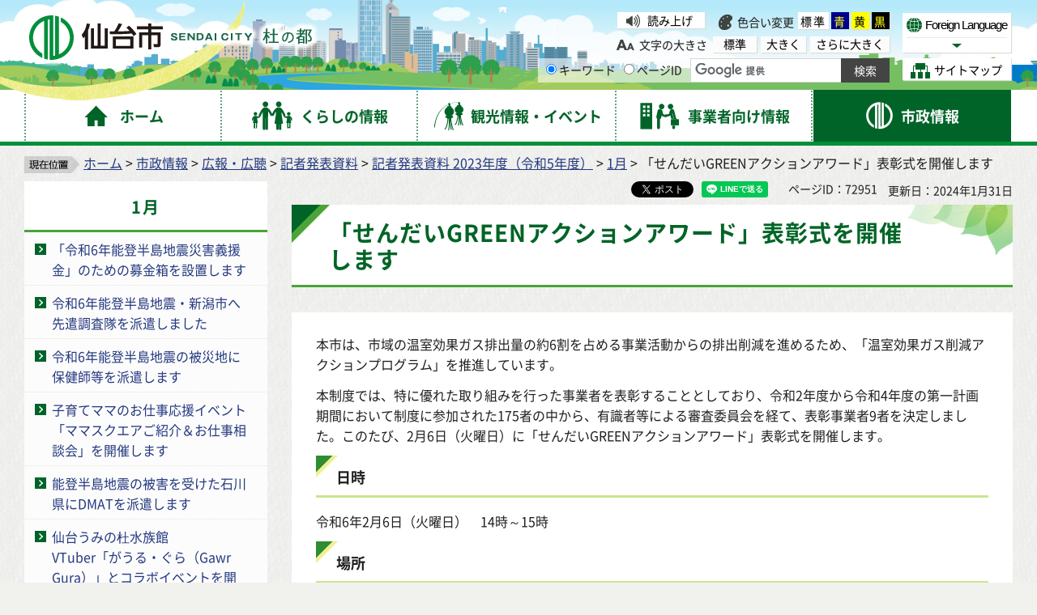

--- FILE ---
content_type: text/html
request_url: https://www.city.sendai.jp/ondanka/greenactionaward/release.html
body_size: 10028
content:
<?xml version="1.0" encoding="utf-8"?>
<!DOCTYPE html PUBLIC "-//W3C//DTD XHTML 1.0 Transitional//EN" "http://www.w3.org/TR/xhtml1/DTD/xhtml1-transitional.dtd">
<html xmlns="http://www.w3.org/1999/xhtml" lang="ja" xml:lang="ja" xmlns:og="http://ogp.me/ns#" xmlns:fb="http://www.facebook.com/2008/fbml">
<head>
<meta http-equiv="Content-Type" content="text/html; charset=utf-8" />
<meta http-equiv="Content-Style-Type" content="text/css" />
<meta http-equiv="Content-Script-Type" content="text/javascript" />

<title>「せんだいGREENアクションアワード」表彰式を開催します｜仙台市</title>
<meta name="keywords" content="温室効果ガスアクションプログラム,せんだいGREENアクションアワード,仙台,ゼロカーボン" />
<meta name="description" content="本市は、市域の温室効果ガス排出量の約6割を占める事業活動からの排出削減を進めるため、「温室効果ガス削減アクションプログラム」を推進しています。" />

<meta name="author" content="仙台市役所 City of Sendai" />
<meta name="viewport" content="width=device-width, maximum-scale=3.0" />
<meta name="format-detection" content="telephone=no" />
<link rel="preload" as="font" crossorigin="anonymous" type="font/woff" href="/shared/font/NotoSansJP-Bold.woff" />
<link rel="preload" as="font" crossorigin="anonymous" type="font/woff2" href="/shared/font/NotoSansJP-Bold.woff2" />
<link rel="preload" as="font" crossorigin="anonymous" type="font/otf" href="/shared/font/NotoSansJP-Bold.otf" />
<link rel="preload" as="font" crossorigin="anonymous" type="font/woff" href="/shared/font/NotoSansJP-Regular.woff" />
<link rel="preload" as="font" crossorigin="anonymous" type="font/woff2" href="/shared/font/NotoSansJP-Regular.woff2" />
<link rel="preload" as="font" crossorigin="anonymous" type="font/otf" href="/shared/font/NotoSansJP-Regular.otf" />
<meta property="og:title" content="「せんだいGREENアクションアワード」表彰式を開催します" />
<meta property="og:type" content="article" />
<meta property="og:description" content="本市は、市域の温室効果ガス排出量の約6割を占める事業活動からの排出削減を進めるため、「温室効果ガス削減アクションプログラム」を推進しています。" />
<meta property="og:url" content="https://www.city.sendai.jp/ondanka/greenactionaward/release.html" />
<meta property="og:image" content="http://www.city.sendai.jp/shared/images/sns/logo.jpg" />
<meta property="og:site_name" content="仙台市役所 City of Sendai" />
<meta property="og:locale" content="ja" />
<link href="/shared/style/default.css" rel="stylesheet" type="text/css" media="all" />
<link href="/shared/style/shared.css" rel="stylesheet" type="text/css" media="all" />
<link href="/shared/style/color/color0.css" rel="stylesheet" type="text/css" media="all" id="tmp_color" title="default" class="tmp_color" />
<link href="/shared/style/color/color1.css" rel="alternate stylesheet" type="text/css" media="all" title="darkblue" class="tmp_color" />
<link href="/shared/style/color/color2.css" rel="alternate stylesheet" type="text/css" media="all" title="yellow" class="tmp_color" />
<link href="/shared/style/color/color3.css" rel="alternate stylesheet" type="text/css" media="all" title="black" class="tmp_color" />
<link href="/shared/style/font/normal.css" rel="stylesheet" type="text/css" id="tmp_font" media="all" title="default" class="tmp_font" />
<link href="/shared/style/font/big.css" rel="alternate stylesheet" type="text/css" media="all" title="big" class="tmp_font" />
<link href="/shared/style/font/big2.css" rel="alternate stylesheet" type="text/css" media="all" title="big2" class="tmp_font" />
<link href="/shared/templates/free/style/edit.css" rel="stylesheet" type="text/css" media="all" />
<link href="/shared/style/smartphone.css" rel="stylesheet" media="only screen and (max-width : 480px)" type="text/css" id="tmp_smartphone_css" />
<link href="/shared/templates/free/style/sp_edit.css" rel="stylesheet" media="only screen and (max-width : 480px)" type="text/css" id="tmp_smartphone_edit" />
<link href="/shared/images/favicon/favicon.ico" rel="shortcut icon" type="image/vnd.microsoft.icon" />
<link href="/shared/images/favicon/apple-touch-icon-precomposed.png" rel="apple-touch-icon-precomposed" />
<script type="text/javascript" src="/shared/js/jquery.js"></script>
<script type="text/javascript" src="/shared/js/gd.js"></script>
<script type="text/javascript" src="/shared/js/setting_head.js"></script>
<script type="text/javascript" src="/shared/readspeaker/ReadSpeaker.js?pids=embhl"></script>





<script type="text/javascript" src="/shared/js/ga.js"></script>
</head>
<body class="format_free rn_2023 no_javascript">
<div id="fb-root"></div>
<script async defer crossorigin="anonymous" src="https://connect.facebook.net/ja_JP/sdk.js#xfbml=1&version=v18.0" nonce="j7AkTFru"></script>
<script type="text/javascript" src="/shared/js/setting_body.js"></script>
<div id="tmp_wrapper">
<noscript>
<p>このサイトではJavaScriptを使用したコンテンツ・機能を提供しています。JavaScriptを有効にするとご利用いただけます。</p>
</noscript>
<p><a href="#tmp_honbun" class="skip">本文へスキップします。</a></p>
<div id="tmp_wrap_float">
<div id="tmp_float">
<div id="tmp_float_inner">

<div id="tmp_wrap_header">
<div id="tmp_wrap_header2">
<div id="tmp_header">
<div id="tmp_hlogo"><p><a href="/index.html"><span>仙台市</span></a></p></div>
<div id="tmp_means">
<div id="tmp_means_lft">
<div id="tmp_wrap_means_primary">
<div id="tmp_means_primary" class="switch_menu">
<div id="tmp_sprt_ttl"><p><a href="javascript:void(0);" class="switch"><span>閲覧補助機能</span></a></p></div>
<div id="tmp_sprt_cnt" class="switch_cnt">
<div id="tmp_wrap_func_rc">
<div id="tmp_func_read"><p><a accesskey="L" onclick="readpage(this.href, 'tmp_readspeaker'); return false;" target="_blank" href="https://app-as.readspeaker.com/cgi-bin/rsent?customerid=5228&amp;lang=ja_jp&amp;readid=tmp_readcontents&amp;url=" class="func_read">読み上げ</a></p></div>
<dl id="tmp_func_clr">
<dt>色合い変更</dt>
<dd><a href="javascript:void(0);" id="tmp_color_default" class="changestyle">標準</a></dd>
<dd><a href="javascript:void(0);" id="tmp_darkblue" title="青地に黄色" class="changestyle">青</a></dd>
<dd><a href="javascript:void(0);" id="tmp_yellow" title="黄色地に黒" class="changestyle">黄</a></dd>
<dd class="last"><a href="javascript:void(0);" id="tmp_black" title="黒地に黄色" class="changestyle">黒</a></dd>
</dl>
</div>
<div id="tmp_wrap_func_txt">
<dl id="tmp_func_txt">
<dt>文字の大きさ</dt>
<dd class="normal"><a href="javascript:void(0);" id="tmp_font_default" title="標準" class="changestyle_f">標準</a></dd>
<dd class="big"><a href="javascript:void(0);" id="tmp_big" title="大きく" class="changestyle_f">大きく</a></dd>
<dd class="big2"><a href="javascript:void(0);" id="tmp_big2" title="さらに大きく" class="changestyle_f">さらに大きく</a></dd>
</dl>
</div>
</div>
</div>
</div>
<div id="tmp_means_secondary">
<div id="tmp_search">
<form id="tmp_gsearch" name="tmp_gsearch" action="/search/result.html">
<dl>
<dt><label for="tmp_query"><span>サイト内検索</span></label></dt>
<dd>
<p><input type="text" value="" name="q" size="31" id="tmp_query"/></p>
<p><input type="submit" name="sa" value="サイト内検索" id="tmp_func_sch_btn" /></p>
<p id="tmp_search_hidden">
<input type="hidden" name="cx" value="007321034503161129817:3pu7zmw7cz8" />
<input type="hidden" name="ie" value="UTF-8" />
<input type="hidden" name="cof" value="FORID:9" />
</p>
</dd>
</dl>
</form>
</div>
</div>
</div>
<div id="tmp_means_rgt">
<div id="tmp_means_tertiary">
<div id="tmp_hnavi">
<div class="foreign">
<p class="foreign_language"><a href="/koryu/foreignlanguage/index.html" lang="en" xml:lang="en"><span>Foreign Language</span></a></p>
<div id="tmp_select_language">
<p class="select_btn"><a href="javascript:void(0);" lang="en" xml:lang="en"><span>Select Language</span></a></p>
</div>
</div>
<p class="sitemap"><a href="/sitemap.html"><span>サイトマップ</span></a></p>
</div>
</div>
</div>
</div>
<ul id="tmp_hnavi_s">
<li id="tmp_hnavi_rmenu"><a href="javascript:void(0);"><span>コンテンツメニュー</span></a></li>
</ul>
</div>
</div>
</div>


<div id="tmp_wrap_gnavi">
<div id="tmp_wrap_gnavi2">
<div id="tmp_gnavi">
<ul>
<li id="tmp_glist1"><a href="/index.html"><span>ホーム</span></a></li>
<li id="tmp_glist2"><a href="/kurashi/index.html"><span>くらしの情報</span></a></li>
<li id="tmp_glist3"><a href="/kanko/index.html"><span>観光情報・イベント</span></a></li>
<li id="tmp_glist4"><a href="/jigyosha/index.html"><span>事業者向け情報</span></a></li>
<li id="tmp_glist5"><a href="/shise/index.html"><span>市政情報</span></a></li>
</ul>
</div>
</div>
</div>

</div>
</div>
</div>
<div id="tmp_wrapper2">
<div id="tmp_wrap_main">
<div id="tmp_wrap_main2">
<div id="tmp_wrap_main3" class="column_lnavi">
<div id="tmp_pankuzu">
<p><img src="/shared/images/navi/pan_bg.png" alt="現在位置" width="68" height="21" /><a href="/index.html">ホーム</a> &gt; <a href="/shise/index.html">市政情報</a> &gt; <a href="/shise/koho/index.html">広報・広聴</a> &gt; <a href="/shise/koho/kisha/index.html">記者発表資料</a> &gt; <a href="/shise/koho/kisha/r5/index.html">記者発表資料 2023年度（令和5年度）</a> &gt; <a href="/shise/koho/kisha/r5/01/index.html">1月</a> &gt; 「せんだいGREENアクションアワード」表彰式を開催します</p>
</div>
<div id="tmp_main">
<div class="wrap_col_lft_navi">
<div class="col_lft_navi">


<div id="tmp_lnavi">
<div id="tmp_lnavi_ttl">
<p><a href="/shise/koho/kisha/r5/01/index.html">1月</a></p>
</div>
<div id="tmp_lnavi_cnt">
<ul>
<li><a href="/shakai-kanri/r6notobokin.html">「令和6年能登半島地震災害義援金」のための募金箱を設置します</a></li>
<li><a href="/sesakukoho/kisyahappyou/240102suidou.html">令和6年能登半島地震・新潟市へ先遣調査隊を派遣しました</a></li>
<li><a href="/kenkosesaku-zoshin/kisyahappyo/240105_haken.html">令和6年能登半島地震の被災地に保健師等を派遣します</a></li>
<li><a href="/koyotaisaku/event/20240125event.html">子育てママのお仕事応援イベント「ママスクエアご紹介＆お仕事相談会」を開催します</a></li>
<li><a href="/sesakukoho/kisyahappyou/24105dmat.html">能登半島地震の被害を受けた石川県にDMATを派遣します</a></li>
<li><a href="/inbound/vtuberevent.html">仙台うみの杜水族館　VTuber「がうる・ぐら（Gawr　Gura）」とコラボイベントを開催します</a></li>
<li><a href="/siei-kikaku/notohanntoujisin.html">令和6年能登半島地震で被災された方へ市営住宅を提供します</a></li>
<li><a href="/kenko-kikaku/chouseitantou/202401_kishakaiken.html">障害福祉サービス等に係る加算決定に伴う給付費の誤りについて（最終報）</a></li>
<li><a href="/shinsaifukko/shise/koho/kisha/r5/2024/24.html">「仙台防災未来フォーラム2024」を開催します</a></li>
<li><a href="/kenko-somu-kikaku/kodokukoritsu/202401pressrelease.html">人と人、人と社会とがつながることができる地域社会へ「仙台市孤独・孤立シンポジウム」を開催します</a></li>
<li><a href="/ondanka/shiminkaigi/release_2.html">せんだいゼロカーボン市民会議の参加者による最終プレゼンテーションを行います</a></li>
<li><a href="/sesakukoho/kisyahappyou/240115suidou.html">令和6年能登半島地震　石川県珠洲市へ復旧調整隊を派遣します</a></li>
<li><a href="/sesakukoho/kisyahappyou/240115dmat2.html">令和6年能登半島地震　石川県にJMATおよびDMAT（2次隊）を派遣します</a></li>
<li><a href="/anzensuishin/documents/202401_kishahappyou.html">株式会社ティーケーピーと「災害時における帰宅困難者の支援に関する協定」を締結しました</a></li>
<li><a href="/somu-jinji-jinji/kisha/20240118.html">職員の逮捕について</a></li>
<li><a href="/project/supercity/20240124.html">番ぶら3.0デジタルスタンプラリーを開催します</a></li>
<li><a href="/nigiwaisoshutsu/nigiwai/202401_okugai_event.html">屋外イベント開催促進補助金の対象期間を延長します</a></li>
<li><a href="/miyagino-kikakuchose/event/2024umbrellasky.html">「宮城野の町の未来を描こうーアンブレラスカイ」リサイクルアート展を開催しています</a></li>
<li><a href="/sesakukoho/kisyahappyou/240126syokuin.html">懲戒処分の公表について</a></li>
<li><a href="/aobayamaeria/20240130kisyahappyou.html">「（仮称）国際センター駅北地区複合施設基本計画（中間案）」を取りまとめました</a></li>
<li><a href="/dobutsu/event/nekosyashinten/kisyahappyou-siryou.html">令和5年度猫日和写真展を開催します</a></li>
<li><a href="/hisho/r5/saigaimimaikin_nohohantojishin.html">令和6年能登半島地震・石川県に対し災害見舞金を送ります</a></li>
<li><a href="/kosekijumin/kurashi/tetsuzuki/koseki/konbinisumaho/kouhou.html">スマホ用電子証明書を利用したコンビニ交付サービスの開始について</a></li>
<li><a href="/hose/gian/r6/dai1kai.html">令和6年第1回定例会に提出する議案について</a></li>
<li><a href="/ondanka/greenactionaward/release.html">「せんだいGREENアクションアワード」表彰式を開催します</a></li>
</ul>
</div>
</div>

<div id="tmp_lnavi_common">
<div id="tmp_findpur">
<div id="tmp_findpur_ttl"><p>目的からさがす</p></div>
<div id="tmp_findpur_cnt">
<ul>
<li class="fevent"><a href="/cgi-bin/event_cal_multi/calendar.cgi"><img src="/shared/images/navi/lnavi/findpur_img1.jpg" width="70" height="70" alt="" /><span>イベントを探す</span></a></li>
<li class="ffacil"><a href="/shisetsu/index.html"><img src="/shared/images/navi/lnavi/findpur_img2.jpg" width="70" height="70" alt="" /><span>施設を探す・<br />予約する</span></a></li>
<li class="fappl"><a href="/shinsesho/index.html"><img src="/shared/images/navi/lnavi/findpur_img3.jpg" width="70" height="70" alt="" /><span>申請・届出をする</span></a></li>
<li class="fcons"><a href="/sodan/index.html"><img src="/shared/images/navi/lnavi/findpur_img4.jpg" width="70" height="70" alt="" /><span>相談窓口を探す</span></a></li>
</ul>
</div>
</div>
<div id="tmp_bosaikinkyu"><p><a href="/kikikanri/kurashi/anzen/saigaitaisaku/sonaete/joho/index.html"><span>防災・緊急情報</span></a></p></div>
<div id="tmp_wrap_findwo">
<div id="tmp_findwo">
<div id="tmp_findwo_ttl"><p>区役所から探す</p></div>
<div id="tmp_findwo_cnt">
<p class="map"><img src="/shared/images/navi/lnavi/findwo_map.png" width="197" height="125" alt="各区の図" /></p>
<ul>
<li class="area1"><a href="/aobaku/index.html">青葉区</a></li>
<li class="area2"><a href="/miyaginoku/index.html">宮城野区</a></li>
<li class="area3"><a href="/wakabayashiku/index.html">若林区</a></li>
<li class="area4"><a href="/taihakuku/index.html">太白区</a></li>
<li class="area5"><a href="/izumiku/index.html">泉区</a></li>
</ul>
</div>
</div>
</div>
</div>

</div>
</div>
<div class="wrap_col_main">
<div class="col_main">
<div id="tmp_wrap_custom_update">
<div id="tmp_custom_update">

<div id="tmp_wrap_social_btns">
<div id="tmp_social_btns">
<div class="social_media_btn facebook_btn">
<div data-href="https://www.city.sendai.jp/ondanka/greenactionaward/release.html" data-layout="button" data-size="small" class="fb-share-button"><a target="_blank" href="https://www.facebook.com/sharer/sharer.php?u=https://www.city.sendai.jp/ondanka/greenactionaward/release.html&amp;src=sdkpreparse" class="fb-xfbml-parse-ignore">シェアする</a></div>
</div>
<div class="social_media_btn twitter_btn">
<a href="https://twitter.com/share?ref_src=twsrc%5Etfw" data-text="「せんだいGREENアクションアワード」表彰式を開催します" data-lang="ja" data-show-count="false" class="twitter-share-button">ポスト</a><script async src="https://platform.twitter.com/widgets.js" charset="utf-8"></script>
</div>
<div class="social_media_btn line_btn">
<div data-lang="ja" data-type="share-a" data-env="REAL" data-url="https://www.city.sendai.jp/ondanka/greenactionaward/release.html" data-color="default" data-size="small" data-count="false" data-ver="3" style="display: none;" class="line-it-button"></div>
<script src="https://www.line-website.com/social-plugins/js/thirdparty/loader.min.js" async="async" defer="defer"></script>
</div>
</div>
</div>

<p id="tmp_page_id">ページID：72951</p>
<p id="tmp_update">更新日：2024年1月31日</p>
</div>
</div>
<p id="tmp_honbun" class="skip">ここから本文です。</p>
<div id="tmp_readspeaker" class="rs_preserve"></div>
<div id="tmp_readcontents">
<div id="tmp_wrap_contents">
<div id="tmp_contents">

<h1>「せんだいGREENアクションアワード」表彰式を開催します</h1>

<div id="tmp_contents2">


<p>本市は、市域の温室効果ガス排出量の約6割を占める事業活動からの排出削減を進めるため、「温室効果ガス削減アクションプログラム」を推進しています。</p>
<p>本制度では、特に優れた取り組みを行った事業者を表彰することとしており、令和2年度から令和4年度の第一計画期間において制度に参加された175者の中から、有識者等による審査委員会を経て、表彰事業者9者を決定しました。このたび、2月6日（火曜日）に「せんだいGREENアクションアワード」表彰式を開催します。</p>
<h2>日時</h2>
<p>令和6年2月6日（火曜日）　14時～15時</p>
<h2>場所</h2>
<p>ホテルメトロポリタン仙台　21階「スカイホール銀河」</p>
<h2>表彰事業者（部門別、五十音順）</h2>
<h3>特定事業者</h3>
<ul>
	<li>株式会社仙台三越</li>
</ul>
<h3>特定運送事業者</h3>
<ul>
	<li>日本郵便株式会社　東北支社</li>
</ul>
<h3>一般事業者</h3>
<ul>
	<li align="left">株式会社奥羽木工所　仙台港工場</li>
	<li align="left">株式会社北整備　本社整備工場</li>
	<li align="left">株式会社黄海製本</li>
	<li align="left">有限会社髙橋写真製版</li>
	<li align="left">株式会社ヨークベニマル　ヨークベニマル若林店</li>
</ul>
<h3 align="left">一般運送事業者</h3>
<ul>
	<li align="left">永楽交通株式会社</li>
	<li align="left">株式会社仙台配送　本社営業所</li>
</ul>
<p>※エネルギー使用量等が一定以上で本制度への参加を義務付けている事業者を「特定事業者」、「特定運送事業者」、制度への参加が任意となる事業者を「一般事業者」、「一般運送事業者」としています。</p>
<h2>内容</h2>
<ol>
	<li align="left">市長あいさつ</li>
	<li align="left">受賞事業者の取り組み紹介</li>
	<li align="left">市長から表彰状・記念品授与</li>
	<li align="left">受賞事業者よりコメント</li>
	<li>写真撮影</li>
</ol>
<h2>温室効果ガスアクションプログラムとは</h2>
<p align="left">「仙台市地球温暖化対策等の推進に関する条例」に基づき、事業者と市が連携して事業活動からの温室効果ガスの排出削減に取り組む制度で、令和2年4月1日から開始。</p>
<p align="left">参加事業者は、温室効果ガス削減計画書や報告書を作成・提出し、排出削減に取り組むとともに、市からは事業所への訪問助言や、中小企業者等への省エネ機器等の導入補助を行うなど、事業者の取り組みを支援します。</p>
<p align="left">&nbsp;</p>
<p align="left"><img alt="ap" height="394" src="/ondanka/greenactionaward/images/ap.png" width="830" /></p>



<div id="tmp_inquiry">
<div id="tmp_inquiry_ttl"><p>お問い合わせ</p></div>
<div id="tmp_inquiry_cnt">
<form method="post" action="https://www.city.sendai.jp/cgi-bin/simple_faq/form.cgi">
<div class="inquiry_parts">
<p>環境局脱炭素経営推進課</p>
<p>仙台市青葉区二日町6-12二日町第二仮庁舎5階</p>
<div class="ip_telafax">
<p class="tel">電話番号：022-214-8467</p>
<p class="fax">ファクス：022-214-5378</p>
</div>
<p class="inquiry_btn"><input type="image" alt="お問い合わせフォーム" src="/shared/images/main/inquiry/inquiry_btn.gif" /></p>
</div>
<p>
<input type="hidden" name="code" value="050027020" />
<input type="hidden" name="dept" value="8840:8010:9089:3943:3943:4524:4026:4358:3943:5271:8176:8674:9587:10002:3777:9504:8342:9089:8259:8010:8674:3777:8757:9255" />
<input type="hidden" name="page" value="/ondanka/greenactionaward/release.html" />
<input type="hidden" name="ENQ_RETURN_MAIL_SEND_FLG" value="0" />
<input type="hidden" name="publish_ssl_flg" value="1" />
</p>
</form>
</div>
</div>

</div>
</div>
</div>
</div>
</div>
</div>
</div>
</div>
</div>
</div>

<div id="tmp_wrap_pnavi">
<div id="tmp_pnavi">
<div class="pnavi">
<p class="ptop"><a href="#tmp_header">このページの先頭へ戻る</a></p>
</div>
</div>
</div>


<div id="tmp_wrap_footer">
<div id="tmp_footer">
<div id="tmp_footer2">
<ul id="tmp_fnavi">
<li><a href="/site/index.html">サイトの使い方</a></li>
<li><a href="/sesakukoho/chosakuken/index.html">著作権・リンク・免責事項</a></li>
<li><a href="/sesakukoho/shise/security/security/toriatsukai.html">個人情報の取り扱いについて</a></li>
<li><a href="/torikumi/index.html">ウェブアクセシビリティへの取り組み</a></li>
</ul>
<div id="tmp_wrap_footer_cnt">
<div id="tmp_footer_cnt">
<address>
<span class="ttl">仙台市役所</span>　法人番号　8000020041009<br />
〒980-8671　宮城県仙台市青葉区国分町3丁目7番1号<span class="spbr">｜代表電話　022-261-1111</span>
</address>
<p>市役所・区役所などの一般的な業務時間は8時30分～17時00分です。<br />
(土日祝日および12月29日～1月3日はお休みです）ただし、施設によって異なる場合があります。</p>
</div>
<div id="tmp_footer_btns">
<div class="col1"><p><a href="https://faq.callcenter.city.sendai.jp/app/top">仙台市総合コールセンター</a><span class="f_tel_link">022-398-4894</span><br />
<span class="call_time">8時～20時<span class="spbr">（土日祝日および年末年始は17時まで）</span></span></p></div>
<div class="lft">
<p><a href="/soshikikanri/shise/gaiyo/soshiki/index.html">各課の業務と連絡先</a></p>
<p><a href="/sesakukoho/kurashi/shisetsu/kokyo/shiyakusho/public-office/1312.html">市役所案内図</a></p>
</div>
<div class="rgt">
<p><a href="/sesakukoho/shise/koho/koho/shise.html"><span>市政・ホームページに関する<br />
ご意見・ご提案、お問い合わせ</span></a></p>
</div>
</div>
</div>
</div>
</div>
</div>
<div id="tmp_wrap_copyright">
<div id="tmp_copyright">
<p lang="en" xml:lang="en">Copyright&copy;City of Sendai All Rights Reserved.</p>
</div>
</div>
</div>
</div>
<script type="text/javascript" src="/shared/js/setting_onload.js"></script>
</body>
</html>

--- FILE ---
content_type: application/javascript
request_url: https://www.city.sendai.jp/shared/system/js/path_info/path_info.js
body_size: 1311
content:
(function($){

	/**
	 * Covert char fullsize to haftsize
	 * @return Char
	 */
	function convertToHalfWidth(fullWidthNum) {
		return fullWidthNum.replace(/[\uFF10-\uFF19]/g, function(m) {
			return String.fromCharCode(m.charCodeAt(0) - 0xfee0);
		});
	}

	$(function() {
		$(document).on('click', '#id_search_btn, #id_search_btn_top', function(e) {
			searchPageId(e, 'click');
		});
		// エンターキークリック時に検索する
		$(document).on('keypress', '#id_search_txt, #id_search_txt_top', function(e) {
			if (e.keyCode == 13) {
				searchPageId(e, 'enter');
			}
		});
		
		function searchPageId(e, action) {
			var text_ele_id = '';
			if (action === 'click') {
				var btn_id = e.target.id;
				if (btn_id === 'id_search_btn') {
					text_ele_id = 'id_search_txt';
				}
				else {
					text_ele_id = 'id_search_txt_top';
				}
			}
			else {
				text_ele_id = e.target.id;
			}
			var pageId = convertToHalfWidth($("#" + text_ele_id).val());
			if (pageId.length === 0) {
				alert("ページIDが指定されていません。");
			} else if (isNaN(pageId)) {
				alert("ページIDが不正です。");
			} else {
				$.ajax({
					url : '/cgi-bin/search_page/search_page.php',
					type : "POST",
					cache : false,
					async : true,
					dataType: 'json',
					data : { page_id : pageId },
					scriptCharset : 'UTF-8',
					success : function(ret) {
						if (ret.result_code == 1) {
							window.location.href = ret.path;
						} else {
							alert("対象のページが見つかりませんでした。");
						}
					},
					error : function(XMLHttpRequest, textStatus, errorThrow) {
						alert("ページ情報の取得に失敗しました。");
						return false;
					}
				});
			}
			e.preventDefault();
		}
	});

})(jQuery);